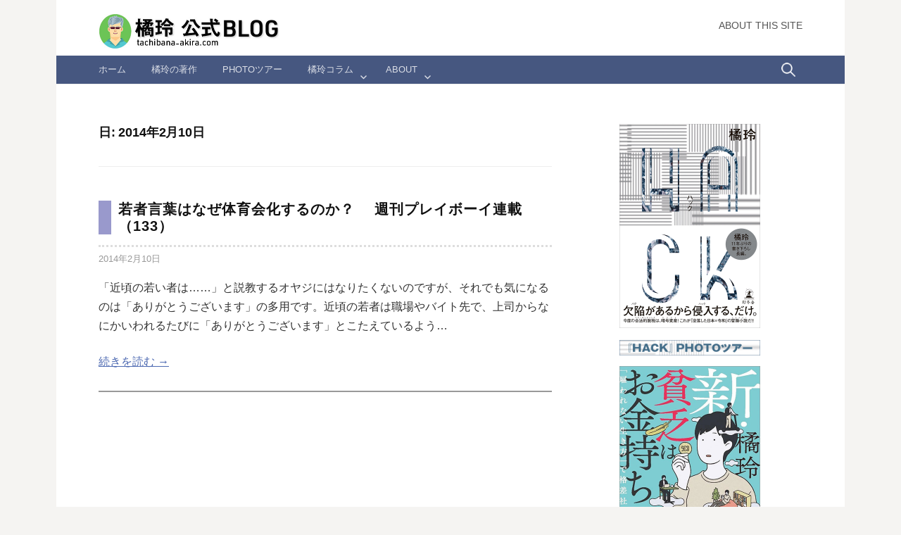

--- FILE ---
content_type: text/html; charset=UTF-8
request_url: https://www.tachibana-akira.com/date/2014/02/10
body_size: 18962
content:
<!DOCTYPE html>
<!--[if IE 8]>
<html class="ie8" lang="ja">
<![endif]-->
<!--[if !(IE 8) ]><!-->
<html lang="ja">
<!--<![endif]-->
<head>
<meta charset="UTF-8">
<meta name="viewport" content="width=device-width, initial-scale=1">
<!-- OGP -->
<meta property="og:type" content="blog">
<meta property="og:image" content="//www.tachibana-akira.com/wp/wp-content/uploads/2017/09/ta_400x400.png">
<meta property="og:locale" content="ja_JP" />
<!-- /OGP -->
<link rel="shortcut icon" href="//www.tachibana-akira.com/favicon.ico" />
<link rel="apple-touch-icon" href="//www.tachibana-akira.com/apple-touch-icon.png" />
<!--[if lt IE 9]>
<script src="https://www.tachibana-akira.com/wp-content/themes/first/js/html5shiv.js"></script>
<![endif]-->
<title>2014年2月10日 &#8211; 橘玲 公式BLOG</title>
<meta name='robots' content='max-image-preview:large' />
<link rel='dns-prefetch' href='//static.addtoany.com' />
<link rel='dns-prefetch' href='//www.googletagmanager.com' />
<link rel='dns-prefetch' href='//fonts.googleapis.com' />
<link rel="alternate" type="application/rss+xml" title="橘玲 公式BLOG &raquo; フィード" href="https://www.tachibana-akira.com/feed" />
<style id='wp-img-auto-sizes-contain-inline-css' type='text/css'>
img:is([sizes=auto i],[sizes^="auto," i]){contain-intrinsic-size:3000px 1500px}
/*# sourceURL=wp-img-auto-sizes-contain-inline-css */
</style>
<style id='wp-emoji-styles-inline-css' type='text/css'>

	img.wp-smiley, img.emoji {
		display: inline !important;
		border: none !important;
		box-shadow: none !important;
		height: 1em !important;
		width: 1em !important;
		margin: 0 0.07em !important;
		vertical-align: -0.1em !important;
		background: none !important;
		padding: 0 !important;
	}
/*# sourceURL=wp-emoji-styles-inline-css */
</style>
<style id='wp-block-library-inline-css' type='text/css'>
:root{--wp-block-synced-color:#7a00df;--wp-block-synced-color--rgb:122,0,223;--wp-bound-block-color:var(--wp-block-synced-color);--wp-editor-canvas-background:#ddd;--wp-admin-theme-color:#007cba;--wp-admin-theme-color--rgb:0,124,186;--wp-admin-theme-color-darker-10:#006ba1;--wp-admin-theme-color-darker-10--rgb:0,107,160.5;--wp-admin-theme-color-darker-20:#005a87;--wp-admin-theme-color-darker-20--rgb:0,90,135;--wp-admin-border-width-focus:2px}@media (min-resolution:192dpi){:root{--wp-admin-border-width-focus:1.5px}}.wp-element-button{cursor:pointer}:root .has-very-light-gray-background-color{background-color:#eee}:root .has-very-dark-gray-background-color{background-color:#313131}:root .has-very-light-gray-color{color:#eee}:root .has-very-dark-gray-color{color:#313131}:root .has-vivid-green-cyan-to-vivid-cyan-blue-gradient-background{background:linear-gradient(135deg,#00d084,#0693e3)}:root .has-purple-crush-gradient-background{background:linear-gradient(135deg,#34e2e4,#4721fb 50%,#ab1dfe)}:root .has-hazy-dawn-gradient-background{background:linear-gradient(135deg,#faaca8,#dad0ec)}:root .has-subdued-olive-gradient-background{background:linear-gradient(135deg,#fafae1,#67a671)}:root .has-atomic-cream-gradient-background{background:linear-gradient(135deg,#fdd79a,#004a59)}:root .has-nightshade-gradient-background{background:linear-gradient(135deg,#330968,#31cdcf)}:root .has-midnight-gradient-background{background:linear-gradient(135deg,#020381,#2874fc)}:root{--wp--preset--font-size--normal:16px;--wp--preset--font-size--huge:42px}.has-regular-font-size{font-size:1em}.has-larger-font-size{font-size:2.625em}.has-normal-font-size{font-size:var(--wp--preset--font-size--normal)}.has-huge-font-size{font-size:var(--wp--preset--font-size--huge)}.has-text-align-center{text-align:center}.has-text-align-left{text-align:left}.has-text-align-right{text-align:right}.has-fit-text{white-space:nowrap!important}#end-resizable-editor-section{display:none}.aligncenter{clear:both}.items-justified-left{justify-content:flex-start}.items-justified-center{justify-content:center}.items-justified-right{justify-content:flex-end}.items-justified-space-between{justify-content:space-between}.screen-reader-text{border:0;clip-path:inset(50%);height:1px;margin:-1px;overflow:hidden;padding:0;position:absolute;width:1px;word-wrap:normal!important}.screen-reader-text:focus{background-color:#ddd;clip-path:none;color:#444;display:block;font-size:1em;height:auto;left:5px;line-height:normal;padding:15px 23px 14px;text-decoration:none;top:5px;width:auto;z-index:100000}html :where(.has-border-color){border-style:solid}html :where([style*=border-top-color]){border-top-style:solid}html :where([style*=border-right-color]){border-right-style:solid}html :where([style*=border-bottom-color]){border-bottom-style:solid}html :where([style*=border-left-color]){border-left-style:solid}html :where([style*=border-width]){border-style:solid}html :where([style*=border-top-width]){border-top-style:solid}html :where([style*=border-right-width]){border-right-style:solid}html :where([style*=border-bottom-width]){border-bottom-style:solid}html :where([style*=border-left-width]){border-left-style:solid}html :where(img[class*=wp-image-]){height:auto;max-width:100%}:where(figure){margin:0 0 1em}html :where(.is-position-sticky){--wp-admin--admin-bar--position-offset:var(--wp-admin--admin-bar--height,0px)}@media screen and (max-width:600px){html :where(.is-position-sticky){--wp-admin--admin-bar--position-offset:0px}}

/*# sourceURL=wp-block-library-inline-css */
</style><style id='global-styles-inline-css' type='text/css'>
:root{--wp--preset--aspect-ratio--square: 1;--wp--preset--aspect-ratio--4-3: 4/3;--wp--preset--aspect-ratio--3-4: 3/4;--wp--preset--aspect-ratio--3-2: 3/2;--wp--preset--aspect-ratio--2-3: 2/3;--wp--preset--aspect-ratio--16-9: 16/9;--wp--preset--aspect-ratio--9-16: 9/16;--wp--preset--color--black: #000000;--wp--preset--color--cyan-bluish-gray: #abb8c3;--wp--preset--color--white: #ffffff;--wp--preset--color--pale-pink: #f78da7;--wp--preset--color--vivid-red: #cf2e2e;--wp--preset--color--luminous-vivid-orange: #ff6900;--wp--preset--color--luminous-vivid-amber: #fcb900;--wp--preset--color--light-green-cyan: #7bdcb5;--wp--preset--color--vivid-green-cyan: #00d084;--wp--preset--color--pale-cyan-blue: #8ed1fc;--wp--preset--color--vivid-cyan-blue: #0693e3;--wp--preset--color--vivid-purple: #9b51e0;--wp--preset--gradient--vivid-cyan-blue-to-vivid-purple: linear-gradient(135deg,rgb(6,147,227) 0%,rgb(155,81,224) 100%);--wp--preset--gradient--light-green-cyan-to-vivid-green-cyan: linear-gradient(135deg,rgb(122,220,180) 0%,rgb(0,208,130) 100%);--wp--preset--gradient--luminous-vivid-amber-to-luminous-vivid-orange: linear-gradient(135deg,rgb(252,185,0) 0%,rgb(255,105,0) 100%);--wp--preset--gradient--luminous-vivid-orange-to-vivid-red: linear-gradient(135deg,rgb(255,105,0) 0%,rgb(207,46,46) 100%);--wp--preset--gradient--very-light-gray-to-cyan-bluish-gray: linear-gradient(135deg,rgb(238,238,238) 0%,rgb(169,184,195) 100%);--wp--preset--gradient--cool-to-warm-spectrum: linear-gradient(135deg,rgb(74,234,220) 0%,rgb(151,120,209) 20%,rgb(207,42,186) 40%,rgb(238,44,130) 60%,rgb(251,105,98) 80%,rgb(254,248,76) 100%);--wp--preset--gradient--blush-light-purple: linear-gradient(135deg,rgb(255,206,236) 0%,rgb(152,150,240) 100%);--wp--preset--gradient--blush-bordeaux: linear-gradient(135deg,rgb(254,205,165) 0%,rgb(254,45,45) 50%,rgb(107,0,62) 100%);--wp--preset--gradient--luminous-dusk: linear-gradient(135deg,rgb(255,203,112) 0%,rgb(199,81,192) 50%,rgb(65,88,208) 100%);--wp--preset--gradient--pale-ocean: linear-gradient(135deg,rgb(255,245,203) 0%,rgb(182,227,212) 50%,rgb(51,167,181) 100%);--wp--preset--gradient--electric-grass: linear-gradient(135deg,rgb(202,248,128) 0%,rgb(113,206,126) 100%);--wp--preset--gradient--midnight: linear-gradient(135deg,rgb(2,3,129) 0%,rgb(40,116,252) 100%);--wp--preset--font-size--small: 13px;--wp--preset--font-size--medium: 20px;--wp--preset--font-size--large: 36px;--wp--preset--font-size--x-large: 42px;--wp--preset--spacing--20: 0.44rem;--wp--preset--spacing--30: 0.67rem;--wp--preset--spacing--40: 1rem;--wp--preset--spacing--50: 1.5rem;--wp--preset--spacing--60: 2.25rem;--wp--preset--spacing--70: 3.38rem;--wp--preset--spacing--80: 5.06rem;--wp--preset--shadow--natural: 6px 6px 9px rgba(0, 0, 0, 0.2);--wp--preset--shadow--deep: 12px 12px 50px rgba(0, 0, 0, 0.4);--wp--preset--shadow--sharp: 6px 6px 0px rgba(0, 0, 0, 0.2);--wp--preset--shadow--outlined: 6px 6px 0px -3px rgb(255, 255, 255), 6px 6px rgb(0, 0, 0);--wp--preset--shadow--crisp: 6px 6px 0px rgb(0, 0, 0);}:where(.is-layout-flex){gap: 0.5em;}:where(.is-layout-grid){gap: 0.5em;}body .is-layout-flex{display: flex;}.is-layout-flex{flex-wrap: wrap;align-items: center;}.is-layout-flex > :is(*, div){margin: 0;}body .is-layout-grid{display: grid;}.is-layout-grid > :is(*, div){margin: 0;}:where(.wp-block-columns.is-layout-flex){gap: 2em;}:where(.wp-block-columns.is-layout-grid){gap: 2em;}:where(.wp-block-post-template.is-layout-flex){gap: 1.25em;}:where(.wp-block-post-template.is-layout-grid){gap: 1.25em;}.has-black-color{color: var(--wp--preset--color--black) !important;}.has-cyan-bluish-gray-color{color: var(--wp--preset--color--cyan-bluish-gray) !important;}.has-white-color{color: var(--wp--preset--color--white) !important;}.has-pale-pink-color{color: var(--wp--preset--color--pale-pink) !important;}.has-vivid-red-color{color: var(--wp--preset--color--vivid-red) !important;}.has-luminous-vivid-orange-color{color: var(--wp--preset--color--luminous-vivid-orange) !important;}.has-luminous-vivid-amber-color{color: var(--wp--preset--color--luminous-vivid-amber) !important;}.has-light-green-cyan-color{color: var(--wp--preset--color--light-green-cyan) !important;}.has-vivid-green-cyan-color{color: var(--wp--preset--color--vivid-green-cyan) !important;}.has-pale-cyan-blue-color{color: var(--wp--preset--color--pale-cyan-blue) !important;}.has-vivid-cyan-blue-color{color: var(--wp--preset--color--vivid-cyan-blue) !important;}.has-vivid-purple-color{color: var(--wp--preset--color--vivid-purple) !important;}.has-black-background-color{background-color: var(--wp--preset--color--black) !important;}.has-cyan-bluish-gray-background-color{background-color: var(--wp--preset--color--cyan-bluish-gray) !important;}.has-white-background-color{background-color: var(--wp--preset--color--white) !important;}.has-pale-pink-background-color{background-color: var(--wp--preset--color--pale-pink) !important;}.has-vivid-red-background-color{background-color: var(--wp--preset--color--vivid-red) !important;}.has-luminous-vivid-orange-background-color{background-color: var(--wp--preset--color--luminous-vivid-orange) !important;}.has-luminous-vivid-amber-background-color{background-color: var(--wp--preset--color--luminous-vivid-amber) !important;}.has-light-green-cyan-background-color{background-color: var(--wp--preset--color--light-green-cyan) !important;}.has-vivid-green-cyan-background-color{background-color: var(--wp--preset--color--vivid-green-cyan) !important;}.has-pale-cyan-blue-background-color{background-color: var(--wp--preset--color--pale-cyan-blue) !important;}.has-vivid-cyan-blue-background-color{background-color: var(--wp--preset--color--vivid-cyan-blue) !important;}.has-vivid-purple-background-color{background-color: var(--wp--preset--color--vivid-purple) !important;}.has-black-border-color{border-color: var(--wp--preset--color--black) !important;}.has-cyan-bluish-gray-border-color{border-color: var(--wp--preset--color--cyan-bluish-gray) !important;}.has-white-border-color{border-color: var(--wp--preset--color--white) !important;}.has-pale-pink-border-color{border-color: var(--wp--preset--color--pale-pink) !important;}.has-vivid-red-border-color{border-color: var(--wp--preset--color--vivid-red) !important;}.has-luminous-vivid-orange-border-color{border-color: var(--wp--preset--color--luminous-vivid-orange) !important;}.has-luminous-vivid-amber-border-color{border-color: var(--wp--preset--color--luminous-vivid-amber) !important;}.has-light-green-cyan-border-color{border-color: var(--wp--preset--color--light-green-cyan) !important;}.has-vivid-green-cyan-border-color{border-color: var(--wp--preset--color--vivid-green-cyan) !important;}.has-pale-cyan-blue-border-color{border-color: var(--wp--preset--color--pale-cyan-blue) !important;}.has-vivid-cyan-blue-border-color{border-color: var(--wp--preset--color--vivid-cyan-blue) !important;}.has-vivid-purple-border-color{border-color: var(--wp--preset--color--vivid-purple) !important;}.has-vivid-cyan-blue-to-vivid-purple-gradient-background{background: var(--wp--preset--gradient--vivid-cyan-blue-to-vivid-purple) !important;}.has-light-green-cyan-to-vivid-green-cyan-gradient-background{background: var(--wp--preset--gradient--light-green-cyan-to-vivid-green-cyan) !important;}.has-luminous-vivid-amber-to-luminous-vivid-orange-gradient-background{background: var(--wp--preset--gradient--luminous-vivid-amber-to-luminous-vivid-orange) !important;}.has-luminous-vivid-orange-to-vivid-red-gradient-background{background: var(--wp--preset--gradient--luminous-vivid-orange-to-vivid-red) !important;}.has-very-light-gray-to-cyan-bluish-gray-gradient-background{background: var(--wp--preset--gradient--very-light-gray-to-cyan-bluish-gray) !important;}.has-cool-to-warm-spectrum-gradient-background{background: var(--wp--preset--gradient--cool-to-warm-spectrum) !important;}.has-blush-light-purple-gradient-background{background: var(--wp--preset--gradient--blush-light-purple) !important;}.has-blush-bordeaux-gradient-background{background: var(--wp--preset--gradient--blush-bordeaux) !important;}.has-luminous-dusk-gradient-background{background: var(--wp--preset--gradient--luminous-dusk) !important;}.has-pale-ocean-gradient-background{background: var(--wp--preset--gradient--pale-ocean) !important;}.has-electric-grass-gradient-background{background: var(--wp--preset--gradient--electric-grass) !important;}.has-midnight-gradient-background{background: var(--wp--preset--gradient--midnight) !important;}.has-small-font-size{font-size: var(--wp--preset--font-size--small) !important;}.has-medium-font-size{font-size: var(--wp--preset--font-size--medium) !important;}.has-large-font-size{font-size: var(--wp--preset--font-size--large) !important;}.has-x-large-font-size{font-size: var(--wp--preset--font-size--x-large) !important;}
/*# sourceURL=global-styles-inline-css */
</style>

<style id='classic-theme-styles-inline-css' type='text/css'>
/*! This file is auto-generated */
.wp-block-button__link{color:#fff;background-color:#32373c;border-radius:9999px;box-shadow:none;text-decoration:none;padding:calc(.667em + 2px) calc(1.333em + 2px);font-size:1.125em}.wp-block-file__button{background:#32373c;color:#fff;text-decoration:none}
/*# sourceURL=/wp-includes/css/classic-themes.min.css */
</style>
<link rel='stylesheet' id='font-awesome-css' href='https://www.tachibana-akira.com/wp-content/plugins/arconix-shortcodes/includes/css/font-awesome.min.css?ver=4.6.3' type='text/css' media='all' />
<link rel='stylesheet' id='arconix-shortcodes-css' href='https://www.tachibana-akira.com/wp-content/plugins/arconix-shortcodes/includes/css/arconix-shortcodes.min.css?ver=2.1.19' type='text/css' media='all' />
<link rel='stylesheet' id='responsive-lightbox-fancybox-pro-css-css' href='https://www.tachibana-akira.com/wp-content/plugins/responsive-lightbox-fancybox-pro/assets/fancybox.css?ver=5.0.36' type='text/css' media='all' />
<style id='responsive-lightbox-fancybox-pro-css-inline-css' type='text/css'>
.admin-bar .fancybox__container {
				top: 32px;
				height: calc(100% - 32px);
			}
			.fancybox__slide {
				padding: 0px 0px;
			}
			.fancybox__backdrop {
				background-color: rgba( 15, 15, 17, 0.9 );
			}
			.fancybox__toolbar {
				--f-button-bg: rgba( 30, 30, 30, 0.6 );
				--f-button-hover-bg: rgba( 0, 0, 0, 0.8 );
				--f-button-color: #ffffff;
				--f-button-hover-color: #5e5e5e;
			}
			.fancybox__nav {
				--f-button-color: #ffffff;
				--f-button-hover-color: #5e5e5e;
				--f-button-bg: rgba( 30, 30, 30, 0.6 );
				--f-button-hover-bg: rgba( 0, 0, 0, 0.8 );
			}
			.fancybox__nav .f-button:disabled {
				color: #ffffff;
			}
			.fancybox__caption {
				color: #cccccc;
				text-align: center;
			}
			.fancybox__caption a {
				color: inherit !important;
			}
			.fancybox__thumbs {
				--f-thumb-outline-color: #4ea7f9;
				--f-thumb-width: 96px;
				background-color: #000000;
			}
			.is-compact .fancybox__footer {
				
			}
			.fancybox__thumbs.is-classic, .fancybox__thumbs.is-modern {
				--f-thumb-gap: 12px;
			}
/*# sourceURL=responsive-lightbox-fancybox-pro-css-inline-css */
</style>
<link rel='stylesheet' id='parent-style-css' href='https://www.tachibana-akira.com/wp-content/themes/first/style.css?ver=6.9' type='text/css' media='all' />
<link rel='stylesheet' id='child-style-css' href='https://www.tachibana-akira.com/wp-content/themes/first-child/style.css?ver=6.9' type='text/css' media='all' />
<link rel='stylesheet' id='first-font-css' href='https://fonts.googleapis.com/css?family=Source+Sans+Pro%3A400%2C400italic%2C600%2C700&#038;subset=latin%2Clatin-ext' type='text/css' media='all' />
<link rel='stylesheet' id='first-genericons-css' href='https://www.tachibana-akira.com/wp-content/themes/first/genericons/genericons.css?ver=3.3' type='text/css' media='all' />
<link rel='stylesheet' id='first-normalize-css' href='https://www.tachibana-akira.com/wp-content/themes/first/css/normalize.css?ver=3.0.2' type='text/css' media='all' />
<link rel='stylesheet' id='first-style-css' href='https://www.tachibana-akira.com/wp-content/themes/first-child/style.css?ver=2.0.4' type='text/css' media='all' />
<link rel='stylesheet' id='first-style-ja-css' href='https://www.tachibana-akira.com/wp-content/themes/first/css/ja.css' type='text/css' media='all' />
<link rel='stylesheet' id='addtoany-css' href='https://www.tachibana-akira.com/wp-content/plugins/add-to-any/addtoany.min.css?ver=1.16' type='text/css' media='all' />
<script type="text/javascript" id="addtoany-core-js-before">
/* <![CDATA[ */
window.a2a_config=window.a2a_config||{};a2a_config.callbacks=[];a2a_config.overlays=[];a2a_config.templates={};a2a_localize = {
	Share: "共有",
	Save: "ブックマーク",
	Subscribe: "購読",
	Email: "メール",
	Bookmark: "ブックマーク",
	ShowAll: "すべて表示する",
	ShowLess: "小さく表示する",
	FindServices: "サービスを探す",
	FindAnyServiceToAddTo: "追加するサービスを今すぐ探す",
	PoweredBy: "Powered by",
	ShareViaEmail: "メールでシェアする",
	SubscribeViaEmail: "メールで購読する",
	BookmarkInYourBrowser: "ブラウザにブックマーク",
	BookmarkInstructions: "このページをブックマークするには、 Ctrl+D または \u2318+D を押下。",
	AddToYourFavorites: "お気に入りに追加",
	SendFromWebOrProgram: "任意のメールアドレスまたはメールプログラムから送信",
	EmailProgram: "メールプログラム",
	More: "詳細&#8230;",
	ThanksForSharing: "共有ありがとうございます !",
	ThanksForFollowing: "フォローありがとうございます !"
};

a2a_config.templates.twitter = "橘玲公式BLOG：${title} ${link}";

//# sourceURL=addtoany-core-js-before
/* ]]> */
</script>
<script type="text/javascript" defer src="https://static.addtoany.com/menu/page.js" id="addtoany-core-js"></script>
<script type="text/javascript" src="https://www.tachibana-akira.com/wp-includes/js/jquery/jquery.min.js?ver=3.7.1" id="jquery-core-js"></script>
<script type="text/javascript" src="https://www.tachibana-akira.com/wp-includes/js/jquery/jquery-migrate.min.js?ver=3.4.1" id="jquery-migrate-js"></script>
<script type="text/javascript" defer src="https://www.tachibana-akira.com/wp-content/plugins/add-to-any/addtoany.min.js?ver=1.1" id="addtoany-jquery-js"></script>
<script type="text/javascript" src="https://www.tachibana-akira.com/wp-includes/js/jquery/ui/effect.min.js?ver=1.13.3" id="jquery-effects-core-js"></script>
<script type="text/javascript" src="https://www.tachibana-akira.com/wp-content/plugins/responsive-lightbox-fancybox-pro/assets/fancybox.umd.js?ver=5.0.36" id="responsive-lightbox-fancybox-pro-js-js"></script>
<script type="text/javascript" src="https://www.tachibana-akira.com/wp-content/plugins/responsive-lightbox-fancybox-pro/js/frontend.js?ver=1.3.6" id="responsive-lightbox-fancybox-pro-js"></script>
<script type="text/javascript" src="https://www.tachibana-akira.com/wp-includes/js/underscore.min.js?ver=1.13.7" id="underscore-js"></script>
<script type="text/javascript" src="https://www.tachibana-akira.com/wp-content/plugins/responsive-lightbox/assets/infinitescroll/infinite-scroll.pkgd.min.js?ver=4.0.1" id="responsive-lightbox-infinite-scroll-js"></script>
<script type="text/javascript" id="responsive-lightbox-js-before">
/* <![CDATA[ */
var rlArgs = {"loop":false,"button_zoom":true,"button_slideshow":true,"button_fullscreen":true,"button_download":false,"button_thumbnails":true,"button_close":true,"preload_images":1,"keyboard":true,"focus":true,"close_outside":true,"thumbs_type":"classic","thumbs_on_opening":false,"slideshow_start":false,"script":"fancybox_pro","selector":"lightbox","customEvents":"","activeGalleries":true,"woocommerce_gallery":false,"ajaxurl":"https:\/\/www.tachibana-akira.com\/wp-admin\/admin-ajax.php","nonce":"730a42b1d9","preview":false,"postId":6277,"scriptExtension":true};

//# sourceURL=responsive-lightbox-js-before
/* ]]> */
</script>
<script type="text/javascript" src="https://www.tachibana-akira.com/wp-content/plugins/responsive-lightbox/js/front.js?ver=2.5.5" id="responsive-lightbox-js"></script>

<!-- Site Kit によって追加された Google タグ（gtag.js）スニペット -->
<!-- Google アナリティクス スニペット (Site Kit が追加) -->
<script type="text/javascript" src="https://www.googletagmanager.com/gtag/js?id=GT-5TG8MCH" id="google_gtagjs-js" async></script>
<script type="text/javascript" id="google_gtagjs-js-after">
/* <![CDATA[ */
window.dataLayer = window.dataLayer || [];function gtag(){dataLayer.push(arguments);}
gtag("set","linker",{"domains":["www.tachibana-akira.com"]});
gtag("js", new Date());
gtag("set", "developer_id.dZTNiMT", true);
gtag("config", "GT-5TG8MCH");
 window._googlesitekit = window._googlesitekit || {}; window._googlesitekit.throttledEvents = []; window._googlesitekit.gtagEvent = (name, data) => { var key = JSON.stringify( { name, data } ); if ( !! window._googlesitekit.throttledEvents[ key ] ) { return; } window._googlesitekit.throttledEvents[ key ] = true; setTimeout( () => { delete window._googlesitekit.throttledEvents[ key ]; }, 5 ); gtag( "event", name, { ...data, event_source: "site-kit" } ); }; 
//# sourceURL=google_gtagjs-js-after
/* ]]> */
</script>
<link rel="https://api.w.org/" href="https://www.tachibana-akira.com/wp-json/" /><link rel="EditURI" type="application/rsd+xml" title="RSD" href="https://www.tachibana-akira.com/xmlrpc.php?rsd" />
<meta name="generator" content="WordPress 6.9" />
<meta name="generator" content="Site Kit by Google 1.168.0" />	<style type="text/css">
		/* Fonts */
				body {
								}
				@media screen and (max-width: 782px) {
								}
				
		/* Colors */
					.site-bar, .main-navigation ul ul {
				background-color: #465780;
			}
			.footer-area {
				background-color: #2f333c;
			}
			.entry-content a, .entry-summary a, .page-content a, .comment-content a, .post-navigation a {
				color: #4e6ab2;
			}
			a:hover {
				color: #668ae8;
			}
		
		
				/* Logo */
			.site-logo {
								margin-top: 6px;
											}
						</style>
		<style type="text/css" id="first-custom-css">
			</style>
	
<!-- Site Kit が追加した Google AdSense メタタグ -->
<meta name="google-adsense-platform-account" content="ca-host-pub-2644536267352236">
<meta name="google-adsense-platform-domain" content="sitekit.withgoogle.com">
<!-- Site Kit が追加した End Google AdSense メタタグ -->
<link rel="icon" href="https://www.tachibana-akira.com/wp-content/uploads/2017/01/tachibana120.png" sizes="32x32" />
<link rel="icon" href="https://www.tachibana-akira.com/wp-content/uploads/2017/01/tachibana120.png" sizes="192x192" />
<link rel="apple-touch-icon" href="https://www.tachibana-akira.com/wp-content/uploads/2017/01/tachibana120.png" />
<meta name="msapplication-TileImage" content="https://www.tachibana-akira.com/wp-content/uploads/2017/01/tachibana120.png" />
		<style type="text/css" id="wp-custom-css">
			/*
カスタマイザー追加CSS
*/

.footer-area {
	background-color: #dce5f4;
}

.cclicen{
	font-size:0.8em;
	color:#333;
	margin-top: 3px;
}

#bookslist ul {
	margin-bottom:20px;
}

.format-aside  .wp_social_bookmarking_light {
	display: none;
}
.format-aside .entry-content {
	margin-top: -50px;
	margin-bottom: 5px;
}

.arconix-toggle-title {
	font-size:22px;
	color:#1061c0;
}

div.site-credit{
	display: none;
}

#custom_html-8 div{
	margin-top: -5px;
	border: 1px solid #ccc;
	border-radius: 5px;
}

#post-7932 p {
	margin-top: 15px;
	font-size:0.88em;
}
.site-bottom {
    margin-bottom: 52px;
}

/* CC 円の基本形 */
.maru {
  display: inline-flex;
  justify-content: center;
  align-items: center;
  border-radius: 50%;
  flex-flow: column; 
  vertical-align:middle;
	margin: 0 2px 4px 2px;
}
/* 円の大きさ */
.size_normal{
  width: 13px;
  height: 13px;
}
/* 文字の大きさ */
.letter08 {
  font-size: 0.55em;
  line-height: 1.5em;
}
/* 円と文字の色 */
.wtbk {
  color: #666;
  border: 1px solid #666;
}

/* reCAPTCHA */
.grecaptcha-badge {
	bottom: 85px !important;
}

/* 本棚 */
.wp-block-gallery .wp-block-image {
	padding: 30px 10px 20px 10px;
}
.wp-block-gallery .wp-block-image {
	border-top: 8px dotted #ead5be;
}
.wp-block-gallery .wp-block-image img {
	border: 1px solid #ddd;
	box-shadow: 0 12px 15px -5px rgba(0, 0, 0, .3);
}
/* 本棚最下段 */
.wp-block-gallery.has-nested-images figure.wp-block-image {
  flex-grow: 0;
}
/* 本棚CAP */
.wp-block-gallery.has-nested-images figure.wp-block-image figcaption {
	background: none;
	color: #444;
	margin: 10px 0 0 0;
	padding: 0;
	text-shadow: none;
	line-height: 1.2;
	position: static;
	font-weight: bold;
}
.margin-lr50 {
	margin: 0 50px;
}
.wp-block-gallery.has-nested-images figure.wp-block-image:has(figcaption):before {
  backdrop-filter: none;
}

/* ギャラリーFancybox */
.fancybox__caption .rl-item-captions .rl-image-title {
  font-size: 1em;
	font-weight: 600;
	color:#fff;
	margin-top: 10px;
  margin-bottom: 10px;
}
.fancybox__caption .rl-item-captions .rl-image-caption {
  font-size: 0.8em;
	line-height: 1.2;
  margin: 10px;
}
		</style>
		
<script language="JavaScript">
<!--
function open_menu(){
var open_key = document.getElementById('open').style.display;
if (open_key == 'none') {
document.getElementById('open').style.display = 'block';
} else {
document.getElementById('open').style.display = 'none';
}
}
// -->
</script>
<script src="https://code.jquery.com/jquery-3.2.1.min.js"></script>
<link href="https://maxcdn.bootstrapcdn.com/font-awesome/4.7.0/css/font-awesome.min.css" rel="stylesheet" integrity="sha384-wvfXpqpZZVQGK6TAh5PVlGOfQNHSoD2xbE+QkPxCAFlNEevoEH3Sl0sibVcOQVnN" crossorigin="anonymous">
<!-- adsense-page-ad -->
<script async src="//pagead2.googlesyndication.com/pagead/js/adsbygoogle.js"></script>
<script>
  (adsbygoogle = window.adsbygoogle || []).push({
    google_ad_client: "ca-pub-2409890185871628",
    enable_page_level_ads: true
  });
</script>
</head>

<body class="archive date wp-theme-first wp-child-theme-first-child has-avatars boxed header-side footer-side footer-3">
<div id="page" class="hfeed site">
	<a class="skip-link screen-reader-text" href="#content">コンテンツへスキップ</a>

	<header id="masthead" class="site-header" role="banner">
		<div class="site-top">
			<div class="site-top-table">
				<div class="site-branding">
								<h1 class="site-logo"><a href="https://www.tachibana-akira.com/" rel="home">		<img alt="橘玲 公式BLOG" src="https://www.tachibana-akira.com/wp-content/uploads/2017/11/tachibanablog-toplogo.jpg" width="256" />
	</a></h1>
																</div>

								<nav id="header-navigation" class="header-navigation" role="navigation">
					<div class="menu-%e3%83%98%e3%83%83%e3%83%80%e3%83%bc%e3%83%a1%e3%83%8b%e3%83%a5%e3%83%bc-container"><ul id="menu-%e3%83%98%e3%83%83%e3%83%80%e3%83%bc%e3%83%a1%e3%83%8b%e3%83%a5%e3%83%bc" class="menu"><li id="menu-item-7912" class="menu-item menu-item-type-post_type menu-item-object-page menu-item-7912"><a href="https://www.tachibana-akira.com/about">About this Site</a></li>
</ul></div>				</nav><!-- #header-navigation -->
							</div>
		</div>

				<div class="site-bar">
			<nav id="site-navigation" class="main-navigation" role="navigation">
				<div class="menu-toggle">メニュー</div>
				<div class="menu-%e3%82%b0%e3%83%ad%e3%83%bc%e3%83%90%e3%83%ab%e3%83%a1%e3%83%8b%e3%83%a5%e3%83%bc-container"><ul id="menu-%e3%82%b0%e3%83%ad%e3%83%bc%e3%83%90%e3%83%ab%e3%83%a1%e3%83%8b%e3%83%a5%e3%83%bc" class="menu"><li id="menu-item-7885" class="menu-item menu-item-type-custom menu-item-object-custom menu-item-home menu-item-7885"><a href="http://www.tachibana-akira.com/">ホーム</a></li>
<li id="menu-item-17571" class="menu-item menu-item-type-post_type menu-item-object-page menu-item-17571"><a href="https://www.tachibana-akira.com/bookshelf">橘玲の著作</a></li>
<li id="menu-item-7886" class="menu-item menu-item-type-post_type menu-item-object-page menu-item-7886"><a href="https://www.tachibana-akira.com/phototour">Photoツアー</a></li>
<li id="menu-item-7888" class="menu-item menu-item-type-taxonomy menu-item-object-category menu-item-has-children menu-item-7888"><a href="https://www.tachibana-akira.com/category/column">橘玲コラム</a>
<ul class="sub-menu">
	<li id="menu-item-7891" class="menu-item menu-item-type-taxonomy menu-item-object-category menu-item-7891"><a href="https://www.tachibana-akira.com/category/column/w_playboy">そ、そうだったのか!?　真実のニッポン</a></li>
	<li id="menu-item-7896" class="menu-item menu-item-type-taxonomy menu-item-object-category menu-item-7896"><a href="https://www.tachibana-akira.com/category/column/sontoku">橘玲の世界は損得勘定</a></li>
	<li id="menu-item-13937" class="menu-item menu-item-type-taxonomy menu-item-object-category menu-item-13937"><a href="https://www.tachibana-akira.com/category/column/%e3%80%8c%e6%b5%b7%e5%a4%96%e6%8a%95%e8%b3%87%e3%81%ae%e6%ad%a9%e3%81%8d%e6%96%b9%e3%80%8d%e5%86%8d%e6%8e%b2%e8%bc%89">「海外投資の歩き方」再掲載</a></li>
	<li id="menu-item-7900" class="menu-item menu-item-type-taxonomy menu-item-object-category menu-item-7900"><a href="https://www.tachibana-akira.com/category/libertarianism">Libertarianism</a></li>
	<li id="menu-item-7901" class="menu-item menu-item-type-taxonomy menu-item-object-category menu-item-7901"><a href="https://www.tachibana-akira.com/category/life_planning">Life Planning</a></li>
	<li id="menu-item-7890" class="menu-item menu-item-type-taxonomy menu-item-object-category menu-item-7890"><a href="https://www.tachibana-akira.com/category/column/autobio">Back to the 80’s</a></li>
	<li id="menu-item-7892" class="menu-item menu-item-type-taxonomy menu-item-object-category menu-item-7892"><a href="https://www.tachibana-akira.com/category/column/%e4%b8%96%e7%95%8c%e6%8a%95%e8%b3%87%e8%a6%8b%e8%81%9e%e9%8c%b2">世界投資見聞録</a></li>
	<li id="menu-item-7893" class="menu-item menu-item-type-taxonomy menu-item-object-category menu-item-7893"><a href="https://www.tachibana-akira.com/category/column/%e6%9b%b8%e8%a9%95">書評</a></li>
	<li id="menu-item-7889" class="menu-item menu-item-type-taxonomy menu-item-object-category menu-item-7889"><a href="https://www.tachibana-akira.com/category/column/%e3%80%8c%e8%aa%ad%e3%81%be%e3%81%aa%e3%81%8f%e3%81%a6%e3%82%82%e3%81%84%e3%81%84%e6%9c%ac%e3%80%8d%e3%81%ae%e8%aa%ad%e6%9b%b8%e6%a1%88%e5%86%85">「読まなくてもいい本」の読書案内</a></li>
	<li id="menu-item-7895" class="menu-item menu-item-type-taxonomy menu-item-object-category menu-item-7895"><a href="https://www.tachibana-akira.com/category/column/veritas">橘玲の「不思議の国」探検</a></li>
	<li id="menu-item-7894" class="menu-item menu-item-type-taxonomy menu-item-object-category menu-item-7894"><a href="https://www.tachibana-akira.com/category/column/%e6%9c%aa%e5%85%ac%e9%96%8b%e5%8e%9f%e7%a8%bf">未公開原稿</a></li>
	<li id="menu-item-7906" class="menu-item menu-item-type-taxonomy menu-item-object-category menu-item-7906"><a href="https://www.tachibana-akira.com/category/memo">雑記</a></li>
	<li id="menu-item-7898" class="menu-item menu-item-type-taxonomy menu-item-object-category menu-item-7898"><a href="https://www.tachibana-akira.com/category/etc">etc</a></li>
	<li id="menu-item-7899" class="menu-item menu-item-type-taxonomy menu-item-object-category menu-item-7899"><a href="https://www.tachibana-akira.com/category/faq">FAQ（素朴な疑問）</a></li>
	<li id="menu-item-7902" class="menu-item menu-item-type-taxonomy menu-item-object-category menu-item-7902"><a href="https://www.tachibana-akira.com/category/offshore">Offshore/Tax haven</a></li>
	<li id="menu-item-7904" class="menu-item menu-item-type-taxonomy menu-item-object-category menu-item-7904"><a href="https://www.tachibana-akira.com/category/tax">Tax</a></li>
	<li id="menu-item-7905" class="menu-item menu-item-type-taxonomy menu-item-object-category menu-item-7905"><a href="https://www.tachibana-akira.com/category/news">お知らせ</a></li>
</ul>
</li>
<li id="menu-item-11280" class="menu-item menu-item-type-post_type menu-item-object-page menu-item-has-children menu-item-11280"><a href="https://www.tachibana-akira.com/about">ABOUT</a>
<ul class="sub-menu">
	<li id="menu-item-11285" class="menu-item menu-item-type-post_type menu-item-object-page menu-item-11285"><a href="https://www.tachibana-akira.com/about">About this Site</a></li>
	<li id="menu-item-11284" class="menu-item menu-item-type-post_type menu-item-object-page menu-item-11284"><a href="https://www.tachibana-akira.com/disclaimer">免責事項</a></li>
	<li id="menu-item-11283" class="menu-item menu-item-type-post_type menu-item-object-page menu-item-11283"><a href="https://www.tachibana-akira.com/policy">個人情報保護方針（プライバシーポリシー）</a></li>
	<li id="menu-item-11286" class="menu-item menu-item-type-post_type menu-item-object-page menu-item-11286"><a href="https://www.tachibana-akira.com/contactmail">お問い合わせフォーム</a></li>
	<li id="menu-item-11282" class="menu-item menu-item-type-post_type menu-item-object-page menu-item-11282"><a href="https://www.tachibana-akira.com/inform">お知らせメール登録</a></li>
</ul>
</li>
</ul></div>								<form role="search" method="get" class="search-form" action="https://www.tachibana-akira.com/">
				<label>
					<span class="screen-reader-text">検索:</span>
					<input type="search" class="search-field" placeholder="検索&hellip;" value="" name="s" />
				</label>
				<input type="submit" class="search-submit" value="検索" />
			</form>							</nav><!-- #site-navigation -->
		</div>
		
			</header><!-- #masthead -->

	<div id="content" class="site-content">

	<section id="primary" class="content-area">
		<main id="main" class="site-main" role="main">

		
			<header class="page-header">
				<h1 class="page-title">日: <span>2014年2月10日</span></h1>			</header><!-- .page-header -->

						
				
<article id="post-6277" class="post-6277 post type-post status-publish format-standard hentry category-column category-w_playboy tag-22">
	<header class="entry-header">
		<h1 class="entry-title"><a href="https://www.tachibana-akira.com/2014/02/6277" rel="bookmark">若者言葉はなぜ体育会化するのか？ 　週刊プレイボーイ連載（133）</a></h1>
			<div class="entry-meta entry-header-meta">
		<span class="posted-on">
			<a href="https://www.tachibana-akira.com/2014/02/6277" rel="bookmark"><time class="entry-date published updated" datetime="2014-02-10T06:00:19+09:00">2014年2月10日</time></a>		</span>
							</div><!-- .entry-meta -->
				</header><!-- .entry-header -->
	<!-- アーカイブ一覧も抜粋に -->
		<div class="entry-summary">
		<p>「近頃の若い者は……」と説教するオヤジにはなりたくないのですが、それでも気になるのは「ありがとうございます」の多用です。近頃の若者は職場やバイト先で、上司からなにかいわれるたびに「ありがとうございます」とこたえているよう&#8230;</p>
		<a href="https://www.tachibana-akira.com/2014/02/6277" rel="bookmark"><span class="continue-reading">続きを読む &rarr;</span></a>
	</div><!-- .entry-summary -->
	</article><!-- #post-## -->
			
			
		
		</main><!-- #main -->
	</section><!-- #primary -->


<div id="secondary" class="sidebar-area" role="complementary">
	<div class="widget-area">
		<aside id="custom_html-9" class="widget_text widget widget_custom_html"><div class="textwidget custom-html-widget"><div class="booklinkbanner"><a title="amazon co.jpへ" href="https://amzn.to/3WuMIhT" target="_top"><img src="https://www.tachibana-akira.com/wp-content/uploads/2025/10/hack-cover_o-w800-1.jpg" alt="橘玲『HACK』" width="200" height="290" border="0" /></a></div>
<div class="booklinkbanner"><a href="https://www.tachibana-akira.com/hack-phototour" target="_top" title="『HACK』フォトツアー"><img src="//www.tachibana-akira.com/wp-content/uploads/2025/10/hackphototour-s.png" alt="『HACK』フォトツアー" height="22" width="200"  border="0" /></a></div>
<div class="booklinkbanner"><a title="amazon co.jpへ" href="https://amzn.to/4l1hGsC" target="_top"><img src="//www.tachibana-akira.com/wp-content/uploads/2025/03/shin-binbo_cover400.jpg" alt="橘玲『新・貧乏はお金持ち』" width="200" height="289" border="0" /></a></div>
<div class="booklinkbanner"><a title="amazon.co.jpへ" href="https://amzn.to/40RP0e8" target="_top"><img src="//www.tachibana-akira.com/wp-content/uploads/2024/11/dousitara_cover400.jpg" alt="橘玲『親子で学ぶ どうしたらお金持ちになれるの？』" width="200" height="270" border="0" /></a></div></div></aside><aside id="calendar-2" class="widget widget_calendar"><h1 class="widget-title">Calendar</h1><div id="calendar_wrap" class="calendar_wrap"><table id="wp-calendar" class="wp-calendar-table">
	<caption>2014年2月</caption>
	<thead>
	<tr>
		<th scope="col" aria-label="月曜日">月</th>
		<th scope="col" aria-label="火曜日">火</th>
		<th scope="col" aria-label="水曜日">水</th>
		<th scope="col" aria-label="木曜日">木</th>
		<th scope="col" aria-label="金曜日">金</th>
		<th scope="col" aria-label="土曜日">土</th>
		<th scope="col" aria-label="日曜日">日</th>
	</tr>
	</thead>
	<tbody>
	<tr>
		<td colspan="5" class="pad">&nbsp;</td><td>1</td><td>2</td>
	</tr>
	<tr>
		<td><a href="https://www.tachibana-akira.com/date/2014/02/03" aria-label="2014年2月3日 に投稿を公開">3</a></td><td>4</td><td><a href="https://www.tachibana-akira.com/date/2014/02/05" aria-label="2014年2月5日 に投稿を公開">5</a></td><td>6</td><td>7</td><td>8</td><td>9</td>
	</tr>
	<tr>
		<td><a href="https://www.tachibana-akira.com/date/2014/02/10" aria-label="2014年2月10日 に投稿を公開">10</a></td><td>11</td><td>12</td><td>13</td><td>14</td><td>15</td><td>16</td>
	</tr>
	<tr>
		<td><a href="https://www.tachibana-akira.com/date/2014/02/17" aria-label="2014年2月17日 に投稿を公開">17</a></td><td>18</td><td>19</td><td>20</td><td>21</td><td>22</td><td>23</td>
	</tr>
	<tr>
		<td><a href="https://www.tachibana-akira.com/date/2014/02/24" aria-label="2014年2月24日 に投稿を公開">24</a></td><td>25</td><td>26</td><td>27</td><td>28</td>
		<td class="pad" colspan="2">&nbsp;</td>
	</tr>
	</tbody>
	</table><nav aria-label="前と次の月" class="wp-calendar-nav">
		<span class="wp-calendar-nav-prev"><a href="https://www.tachibana-akira.com/date/2014/01">&laquo; 1月</a></span>
		<span class="pad">&nbsp;</span>
		<span class="wp-calendar-nav-next"><a href="https://www.tachibana-akira.com/date/2014/03">3月 &raquo;</a></span>
	</nav></div></aside><aside id="custom_html-4" class="widget_text widget widget_custom_html"><div class="textwidget custom-html-widget"><div class="sidelinkbanner"><a href="//zai.diamond.jp/dpm/tachibana?utm_source=tachibana-akira.com&utm_medium=right_banner&utm_campaign=DPM&cpm=ta0011" target="_top"><img src="//www.tachibana-akira.com/wp-content/uploads/2014/07/s_02.gif" alt="橘玲メールマガジン" height="45" width="200"  border="0" /></a></div>
<div class="sidelinkbanner"><a href="//www.amazon.co.jp/%E6%A9%98-%E7%8E%B2/e/B003UWUGWC/ref=ntt_athr_dp_pel_1" target="_top"><img src="//www.tachibana-akira.com/wp-content/uploads/2012/09/amazon.gif" alt="Amazon著者ページ" height="30" width="200"  border="0" /></a></div>
<div class="sidelinkbanner"><a href="https://amzn.to/3WuMIhT" target="_top" title="amazon co.jpへ"><img src="//www.tachibana-akira.com/wp-content/uploads/2025/10/tachibana202510.png" alt="国際金融ミステリー『HACK』" height="70" width="200"  border="0" /></a></div>
<div class="sidelinkbanner"><a href="//www.amazon.co.jp/exec/obidos/ASIN/4106106639/aic-22" target="_top" title="amazon co.jpへ"><img src="//www.tachibana-akira.com/wp-content/uploads/2022/06/itteha_banner200x.png" alt="「言ってはいけない」" height="80" width="200"  border="0" /></a></div></div></aside>
		<aside id="recent-posts-2" class="widget widget_recent_entries">
		<h1 class="widget-title">最新の投稿</h1>
		<ul>
											<li>
					<a href="https://www.tachibana-akira.com/2026/01/17801">イラン旅行の思い出</a>
											<span class="post-date">2026年1月16日</span>
									</li>
											<li>
					<a href="https://www.tachibana-akira.com/2026/01/17723">テクノロジーの「加速」はもう止められない（週刊プレイボーイ連載668）</a>
											<span class="post-date">2026年1月12日</span>
									</li>
											<li>
					<a href="https://www.tachibana-akira.com/2026/01/17747">ベネズエラとはどのような国なのか？</a>
											<span class="post-date">2026年1月9日</span>
									</li>
											<li>
					<a href="https://www.tachibana-akira.com/2026/01/17721">旧姓の通称使用が移す「ご都合主義」（日経ヴェリタス連載125回）</a>
											<span class="post-date">2026年1月5日</span>
									</li>
											<li>
					<a href="https://www.tachibana-akira.com/2026/01/17738">明けましておめでとうございます</a>
											<span class="post-date">2026年1月1日</span>
									</li>
											<li>
					<a href="https://www.tachibana-akira.com/2025/12/17713">今年は案外よい年だった？（週刊プレイボーイ連載667）</a>
											<span class="post-date">2025年12月29日</span>
									</li>
											<li>
					<a href="https://www.tachibana-akira.com/2025/12/17237">バチカン銀行のスキャンダルはいかに語られたか</a>
											<span class="post-date">2025年12月26日</span>
									</li>
											<li>
					<a href="https://www.tachibana-akira.com/2025/12/17708">「反日」に見る中国の二面性（週刊プレイボーイ連載666）　</a>
											<span class="post-date">2025年12月22日</span>
									</li>
											<li>
					<a href="https://www.tachibana-akira.com/2025/12/17235">フリーメーソンの陰謀論を信じた神の銀行家（後編）</a>
											<span class="post-date">2025年12月19日</span>
									</li>
											<li>
					<a href="https://www.tachibana-akira.com/2025/12/17704">リベラルのきれいごとより力の行使なのか（週刊プレイボーイ連載665）</a>
											<span class="post-date">2025年12月15日</span>
									</li>
					</ul>

		</aside><aside id="archives-2" class="widget widget_archive"><h1 class="widget-title">過去記事アーカイブ</h1>		<label class="screen-reader-text" for="archives-dropdown-2">過去記事アーカイブ</label>
		<select id="archives-dropdown-2" name="archive-dropdown">
			
			<option value="">月を選択</option>
				<option value='https://www.tachibana-akira.com/date/2026/01'> 2026年1月 &nbsp;(5)</option>
	<option value='https://www.tachibana-akira.com/date/2025/12'> 2025年12月 &nbsp;(8)</option>
	<option value='https://www.tachibana-akira.com/date/2025/11'> 2025年11月 &nbsp;(8)</option>
	<option value='https://www.tachibana-akira.com/date/2025/10'> 2025年10月 &nbsp;(12)</option>
	<option value='https://www.tachibana-akira.com/date/2025/09'> 2025年9月 &nbsp;(9)</option>
	<option value='https://www.tachibana-akira.com/date/2025/08'> 2025年8月 &nbsp;(8)</option>
	<option value='https://www.tachibana-akira.com/date/2025/07'> 2025年7月 &nbsp;(9)</option>
	<option value='https://www.tachibana-akira.com/date/2025/06'> 2025年6月 &nbsp;(8)</option>
	<option value='https://www.tachibana-akira.com/date/2025/05'> 2025年5月 &nbsp;(9)</option>
	<option value='https://www.tachibana-akira.com/date/2025/04'> 2025年4月 &nbsp;(12)</option>
	<option value='https://www.tachibana-akira.com/date/2025/03'> 2025年3月 &nbsp;(11)</option>
	<option value='https://www.tachibana-akira.com/date/2025/02'> 2025年2月 &nbsp;(8)</option>
	<option value='https://www.tachibana-akira.com/date/2025/01'> 2025年1月 &nbsp;(8)</option>
	<option value='https://www.tachibana-akira.com/date/2024/12'> 2024年12月 &nbsp;(9)</option>
	<option value='https://www.tachibana-akira.com/date/2024/11'> 2024年11月 &nbsp;(12)</option>
	<option value='https://www.tachibana-akira.com/date/2024/10'> 2024年10月 &nbsp;(14)</option>
	<option value='https://www.tachibana-akira.com/date/2024/09'> 2024年9月 &nbsp;(10)</option>
	<option value='https://www.tachibana-akira.com/date/2024/08'> 2024年8月 &nbsp;(12)</option>
	<option value='https://www.tachibana-akira.com/date/2024/07'> 2024年7月 &nbsp;(8)</option>
	<option value='https://www.tachibana-akira.com/date/2024/06'> 2024年6月 &nbsp;(7)</option>
	<option value='https://www.tachibana-akira.com/date/2024/05'> 2024年5月 &nbsp;(8)</option>
	<option value='https://www.tachibana-akira.com/date/2024/04'> 2024年4月 &nbsp;(9)</option>
	<option value='https://www.tachibana-akira.com/date/2024/03'> 2024年3月 &nbsp;(11)</option>
	<option value='https://www.tachibana-akira.com/date/2024/02'> 2024年2月 &nbsp;(8)</option>
	<option value='https://www.tachibana-akira.com/date/2024/01'> 2024年1月 &nbsp;(9)</option>
	<option value='https://www.tachibana-akira.com/date/2023/12'> 2023年12月 &nbsp;(9)</option>
	<option value='https://www.tachibana-akira.com/date/2023/11'> 2023年11月 &nbsp;(10)</option>
	<option value='https://www.tachibana-akira.com/date/2023/10'> 2023年10月 &nbsp;(8)</option>
	<option value='https://www.tachibana-akira.com/date/2023/09'> 2023年9月 &nbsp;(10)</option>
	<option value='https://www.tachibana-akira.com/date/2023/08'> 2023年8月 &nbsp;(8)</option>
	<option value='https://www.tachibana-akira.com/date/2023/07'> 2023年7月 &nbsp;(11)</option>
	<option value='https://www.tachibana-akira.com/date/2023/06'> 2023年6月 &nbsp;(8)</option>
	<option value='https://www.tachibana-akira.com/date/2023/05'> 2023年5月 &nbsp;(9)</option>
	<option value='https://www.tachibana-akira.com/date/2023/04'> 2023年4月 &nbsp;(7)</option>
	<option value='https://www.tachibana-akira.com/date/2023/03'> 2023年3月 &nbsp;(13)</option>
	<option value='https://www.tachibana-akira.com/date/2023/02'> 2023年2月 &nbsp;(8)</option>
	<option value='https://www.tachibana-akira.com/date/2023/01'> 2023年1月 &nbsp;(5)</option>
	<option value='https://www.tachibana-akira.com/date/2022/12'> 2022年12月 &nbsp;(8)</option>
	<option value='https://www.tachibana-akira.com/date/2022/11'> 2022年11月 &nbsp;(8)</option>
	<option value='https://www.tachibana-akira.com/date/2022/10'> 2022年10月 &nbsp;(11)</option>
	<option value='https://www.tachibana-akira.com/date/2022/09'> 2022年9月 &nbsp;(8)</option>
	<option value='https://www.tachibana-akira.com/date/2022/08'> 2022年8月 &nbsp;(10)</option>
	<option value='https://www.tachibana-akira.com/date/2022/07'> 2022年7月 &nbsp;(8)</option>
	<option value='https://www.tachibana-akira.com/date/2022/06'> 2022年6月 &nbsp;(5)</option>
	<option value='https://www.tachibana-akira.com/date/2022/05'> 2022年5月 &nbsp;(7)</option>
	<option value='https://www.tachibana-akira.com/date/2022/04'> 2022年4月 &nbsp;(5)</option>
	<option value='https://www.tachibana-akira.com/date/2022/03'> 2022年3月 &nbsp;(7)</option>
	<option value='https://www.tachibana-akira.com/date/2022/02'> 2022年2月 &nbsp;(4)</option>
	<option value='https://www.tachibana-akira.com/date/2022/01'> 2022年1月 &nbsp;(6)</option>
	<option value='https://www.tachibana-akira.com/date/2021/12'> 2021年12月 &nbsp;(8)</option>
	<option value='https://www.tachibana-akira.com/date/2021/11'> 2021年11月 &nbsp;(6)</option>
	<option value='https://www.tachibana-akira.com/date/2021/10'> 2021年10月 &nbsp;(4)</option>
	<option value='https://www.tachibana-akira.com/date/2021/09'> 2021年9月 &nbsp;(3)</option>
	<option value='https://www.tachibana-akira.com/date/2021/08'> 2021年8月 &nbsp;(3)</option>
	<option value='https://www.tachibana-akira.com/date/2021/07'> 2021年7月 &nbsp;(8)</option>
	<option value='https://www.tachibana-akira.com/date/2021/06'> 2021年6月 &nbsp;(9)</option>
	<option value='https://www.tachibana-akira.com/date/2021/05'> 2021年5月 &nbsp;(5)</option>
	<option value='https://www.tachibana-akira.com/date/2021/04'> 2021年4月 &nbsp;(5)</option>
	<option value='https://www.tachibana-akira.com/date/2021/03'> 2021年3月 &nbsp;(6)</option>
	<option value='https://www.tachibana-akira.com/date/2021/02'> 2021年2月 &nbsp;(5)</option>
	<option value='https://www.tachibana-akira.com/date/2021/01'> 2021年1月 &nbsp;(3)</option>
	<option value='https://www.tachibana-akira.com/date/2020/12'> 2020年12月 &nbsp;(5)</option>
	<option value='https://www.tachibana-akira.com/date/2020/11'> 2020年11月 &nbsp;(11)</option>
	<option value='https://www.tachibana-akira.com/date/2020/10'> 2020年10月 &nbsp;(5)</option>
	<option value='https://www.tachibana-akira.com/date/2020/09'> 2020年9月 &nbsp;(4)</option>
	<option value='https://www.tachibana-akira.com/date/2020/08'> 2020年8月 &nbsp;(5)</option>
	<option value='https://www.tachibana-akira.com/date/2020/07'> 2020年7月 &nbsp;(5)</option>
	<option value='https://www.tachibana-akira.com/date/2020/06'> 2020年6月 &nbsp;(9)</option>
	<option value='https://www.tachibana-akira.com/date/2020/05'> 2020年5月 &nbsp;(3)</option>
	<option value='https://www.tachibana-akira.com/date/2020/04'> 2020年4月 &nbsp;(5)</option>
	<option value='https://www.tachibana-akira.com/date/2020/03'> 2020年3月 &nbsp;(7)</option>
	<option value='https://www.tachibana-akira.com/date/2020/02'> 2020年2月 &nbsp;(5)</option>
	<option value='https://www.tachibana-akira.com/date/2020/01'> 2020年1月 &nbsp;(6)</option>
	<option value='https://www.tachibana-akira.com/date/2019/12'> 2019年12月 &nbsp;(5)</option>
	<option value='https://www.tachibana-akira.com/date/2019/11'> 2019年11月 &nbsp;(8)</option>
	<option value='https://www.tachibana-akira.com/date/2019/10'> 2019年10月 &nbsp;(5)</option>
	<option value='https://www.tachibana-akira.com/date/2019/09'> 2019年9月 &nbsp;(5)</option>
	<option value='https://www.tachibana-akira.com/date/2019/08'> 2019年8月 &nbsp;(5)</option>
	<option value='https://www.tachibana-akira.com/date/2019/07'> 2019年7月 &nbsp;(11)</option>
	<option value='https://www.tachibana-akira.com/date/2019/06'> 2019年6月 &nbsp;(5)</option>
	<option value='https://www.tachibana-akira.com/date/2019/05'> 2019年5月 &nbsp;(3)</option>
	<option value='https://www.tachibana-akira.com/date/2019/04'> 2019年4月 &nbsp;(6)</option>
	<option value='https://www.tachibana-akira.com/date/2019/03'> 2019年3月 &nbsp;(12)</option>
	<option value='https://www.tachibana-akira.com/date/2019/02'> 2019年2月 &nbsp;(6)</option>
	<option value='https://www.tachibana-akira.com/date/2019/01'> 2019年1月 &nbsp;(6)</option>
	<option value='https://www.tachibana-akira.com/date/2018/12'> 2018年12月 &nbsp;(6)</option>
	<option value='https://www.tachibana-akira.com/date/2018/11'> 2018年11月 &nbsp;(4)</option>
	<option value='https://www.tachibana-akira.com/date/2018/10'> 2018年10月 &nbsp;(6)</option>
	<option value='https://www.tachibana-akira.com/date/2018/09'> 2018年9月 &nbsp;(3)</option>
	<option value='https://www.tachibana-akira.com/date/2018/08'> 2018年8月 &nbsp;(4)</option>
	<option value='https://www.tachibana-akira.com/date/2018/07'> 2018年7月 &nbsp;(7)</option>
	<option value='https://www.tachibana-akira.com/date/2018/06'> 2018年6月 &nbsp;(7)</option>
	<option value='https://www.tachibana-akira.com/date/2018/05'> 2018年5月 &nbsp;(5)</option>
	<option value='https://www.tachibana-akira.com/date/2018/04'> 2018年4月 &nbsp;(6)</option>
	<option value='https://www.tachibana-akira.com/date/2018/03'> 2018年3月 &nbsp;(4)</option>
	<option value='https://www.tachibana-akira.com/date/2018/02'> 2018年2月 &nbsp;(5)</option>
	<option value='https://www.tachibana-akira.com/date/2018/01'> 2018年1月 &nbsp;(13)</option>
	<option value='https://www.tachibana-akira.com/date/2017/12'> 2017年12月 &nbsp;(5)</option>
	<option value='https://www.tachibana-akira.com/date/2017/11'> 2017年11月 &nbsp;(6)</option>
	<option value='https://www.tachibana-akira.com/date/2017/10'> 2017年10月 &nbsp;(8)</option>
	<option value='https://www.tachibana-akira.com/date/2017/09'> 2017年9月 &nbsp;(4)</option>
	<option value='https://www.tachibana-akira.com/date/2017/08'> 2017年8月 &nbsp;(8)</option>
	<option value='https://www.tachibana-akira.com/date/2017/07'> 2017年7月 &nbsp;(5)</option>
	<option value='https://www.tachibana-akira.com/date/2017/06'> 2017年6月 &nbsp;(8)</option>
	<option value='https://www.tachibana-akira.com/date/2017/05'> 2017年5月 &nbsp;(5)</option>
	<option value='https://www.tachibana-akira.com/date/2017/04'> 2017年4月 &nbsp;(4)</option>
	<option value='https://www.tachibana-akira.com/date/2017/03'> 2017年3月 &nbsp;(5)</option>
	<option value='https://www.tachibana-akira.com/date/2017/02'> 2017年2月 &nbsp;(6)</option>
	<option value='https://www.tachibana-akira.com/date/2017/01'> 2017年1月 &nbsp;(11)</option>
	<option value='https://www.tachibana-akira.com/date/2016/12'> 2016年12月 &nbsp;(5)</option>
	<option value='https://www.tachibana-akira.com/date/2016/11'> 2016年11月 &nbsp;(5)</option>
	<option value='https://www.tachibana-akira.com/date/2016/10'> 2016年10月 &nbsp;(6)</option>
	<option value='https://www.tachibana-akira.com/date/2016/09'> 2016年9月 &nbsp;(4)</option>
	<option value='https://www.tachibana-akira.com/date/2016/08'> 2016年8月 &nbsp;(4)</option>
	<option value='https://www.tachibana-akira.com/date/2016/07'> 2016年7月 &nbsp;(5)</option>
	<option value='https://www.tachibana-akira.com/date/2016/06'> 2016年6月 &nbsp;(6)</option>
	<option value='https://www.tachibana-akira.com/date/2016/05'> 2016年5月 &nbsp;(7)</option>
	<option value='https://www.tachibana-akira.com/date/2016/04'> 2016年4月 &nbsp;(9)</option>
	<option value='https://www.tachibana-akira.com/date/2016/03'> 2016年3月 &nbsp;(5)</option>
	<option value='https://www.tachibana-akira.com/date/2016/02'> 2016年2月 &nbsp;(7)</option>
	<option value='https://www.tachibana-akira.com/date/2016/01'> 2016年1月 &nbsp;(6)</option>
	<option value='https://www.tachibana-akira.com/date/2015/12'> 2015年12月 &nbsp;(8)</option>
	<option value='https://www.tachibana-akira.com/date/2015/11'> 2015年11月 &nbsp;(9)</option>
	<option value='https://www.tachibana-akira.com/date/2015/10'> 2015年10月 &nbsp;(5)</option>
	<option value='https://www.tachibana-akira.com/date/2015/09'> 2015年9月 &nbsp;(3)</option>
	<option value='https://www.tachibana-akira.com/date/2015/08'> 2015年8月 &nbsp;(5)</option>
	<option value='https://www.tachibana-akira.com/date/2015/07'> 2015年7月 &nbsp;(5)</option>
	<option value='https://www.tachibana-akira.com/date/2015/06'> 2015年6月 &nbsp;(6)</option>
	<option value='https://www.tachibana-akira.com/date/2015/05'> 2015年5月 &nbsp;(3)</option>
	<option value='https://www.tachibana-akira.com/date/2015/04'> 2015年4月 &nbsp;(6)</option>
	<option value='https://www.tachibana-akira.com/date/2015/03'> 2015年3月 &nbsp;(9)</option>
	<option value='https://www.tachibana-akira.com/date/2015/02'> 2015年2月 &nbsp;(5)</option>
	<option value='https://www.tachibana-akira.com/date/2015/01'> 2015年1月 &nbsp;(6)</option>
	<option value='https://www.tachibana-akira.com/date/2014/12'> 2014年12月 &nbsp;(4)</option>
	<option value='https://www.tachibana-akira.com/date/2014/11'> 2014年11月 &nbsp;(5)</option>
	<option value='https://www.tachibana-akira.com/date/2014/10'> 2014年10月 &nbsp;(7)</option>
	<option value='https://www.tachibana-akira.com/date/2014/09'> 2014年9月 &nbsp;(8)</option>
	<option value='https://www.tachibana-akira.com/date/2014/08'> 2014年8月 &nbsp;(4)</option>
	<option value='https://www.tachibana-akira.com/date/2014/07'> 2014年7月 &nbsp;(5)</option>
	<option value='https://www.tachibana-akira.com/date/2014/06'> 2014年6月 &nbsp;(9)</option>
	<option value='https://www.tachibana-akira.com/date/2014/05'> 2014年5月 &nbsp;(6)</option>
	<option value='https://www.tachibana-akira.com/date/2014/04'> 2014年4月 &nbsp;(7)</option>
	<option value='https://www.tachibana-akira.com/date/2014/03'> 2014年3月 &nbsp;(8)</option>
	<option value='https://www.tachibana-akira.com/date/2014/02' selected='selected'> 2014年2月 &nbsp;(5)</option>
	<option value='https://www.tachibana-akira.com/date/2014/01'> 2014年1月 &nbsp;(3)</option>
	<option value='https://www.tachibana-akira.com/date/2013/12'> 2013年12月 &nbsp;(6)</option>
	<option value='https://www.tachibana-akira.com/date/2013/11'> 2013年11月 &nbsp;(5)</option>
	<option value='https://www.tachibana-akira.com/date/2013/10'> 2013年10月 &nbsp;(5)</option>
	<option value='https://www.tachibana-akira.com/date/2013/09'> 2013年9月 &nbsp;(6)</option>
	<option value='https://www.tachibana-akira.com/date/2013/08'> 2013年8月 &nbsp;(5)</option>
	<option value='https://www.tachibana-akira.com/date/2013/07'> 2013年7月 &nbsp;(8)</option>
	<option value='https://www.tachibana-akira.com/date/2013/06'> 2013年6月 &nbsp;(7)</option>
	<option value='https://www.tachibana-akira.com/date/2013/05'> 2013年5月 &nbsp;(8)</option>
	<option value='https://www.tachibana-akira.com/date/2013/04'> 2013年4月 &nbsp;(9)</option>
	<option value='https://www.tachibana-akira.com/date/2013/03'> 2013年3月 &nbsp;(11)</option>
	<option value='https://www.tachibana-akira.com/date/2013/02'> 2013年2月 &nbsp;(5)</option>
	<option value='https://www.tachibana-akira.com/date/2013/01'> 2013年1月 &nbsp;(8)</option>
	<option value='https://www.tachibana-akira.com/date/2012/12'> 2012年12月 &nbsp;(8)</option>
	<option value='https://www.tachibana-akira.com/date/2012/11'> 2012年11月 &nbsp;(15)</option>
	<option value='https://www.tachibana-akira.com/date/2012/10'> 2012年10月 &nbsp;(16)</option>
	<option value='https://www.tachibana-akira.com/date/2012/09'> 2012年9月 &nbsp;(12)</option>
	<option value='https://www.tachibana-akira.com/date/2012/08'> 2012年8月 &nbsp;(13)</option>
	<option value='https://www.tachibana-akira.com/date/2012/07'> 2012年7月 &nbsp;(11)</option>
	<option value='https://www.tachibana-akira.com/date/2012/06'> 2012年6月 &nbsp;(10)</option>
	<option value='https://www.tachibana-akira.com/date/2012/05'> 2012年5月 &nbsp;(14)</option>
	<option value='https://www.tachibana-akira.com/date/2012/04'> 2012年4月 &nbsp;(11)</option>
	<option value='https://www.tachibana-akira.com/date/2012/03'> 2012年3月 &nbsp;(13)</option>
	<option value='https://www.tachibana-akira.com/date/2012/02'> 2012年2月 &nbsp;(8)</option>
	<option value='https://www.tachibana-akira.com/date/2012/01'> 2012年1月 &nbsp;(8)</option>
	<option value='https://www.tachibana-akira.com/date/2011/12'> 2011年12月 &nbsp;(9)</option>
	<option value='https://www.tachibana-akira.com/date/2011/11'> 2011年11月 &nbsp;(10)</option>
	<option value='https://www.tachibana-akira.com/date/2011/10'> 2011年10月 &nbsp;(13)</option>
	<option value='https://www.tachibana-akira.com/date/2011/09'> 2011年9月 &nbsp;(11)</option>
	<option value='https://www.tachibana-akira.com/date/2011/08'> 2011年8月 &nbsp;(15)</option>
	<option value='https://www.tachibana-akira.com/date/2011/07'> 2011年7月 &nbsp;(10)</option>
	<option value='https://www.tachibana-akira.com/date/2011/06'> 2011年6月 &nbsp;(10)</option>
	<option value='https://www.tachibana-akira.com/date/2011/05'> 2011年5月 &nbsp;(12)</option>
	<option value='https://www.tachibana-akira.com/date/2011/04'> 2011年4月 &nbsp;(8)</option>
	<option value='https://www.tachibana-akira.com/date/2011/03'> 2011年3月 &nbsp;(4)</option>
	<option value='https://www.tachibana-akira.com/date/2011/02'> 2011年2月 &nbsp;(11)</option>
	<option value='https://www.tachibana-akira.com/date/2011/01'> 2011年1月 &nbsp;(10)</option>
	<option value='https://www.tachibana-akira.com/date/2010/12'> 2010年12月 &nbsp;(12)</option>
	<option value='https://www.tachibana-akira.com/date/2010/11'> 2010年11月 &nbsp;(13)</option>
	<option value='https://www.tachibana-akira.com/date/2010/10'> 2010年10月 &nbsp;(16)</option>
	<option value='https://www.tachibana-akira.com/date/2010/09'> 2010年9月 &nbsp;(15)</option>
	<option value='https://www.tachibana-akira.com/date/2010/08'> 2010年8月 &nbsp;(30)</option>

		</select>

			<script type="text/javascript">
/* <![CDATA[ */

( ( dropdownId ) => {
	const dropdown = document.getElementById( dropdownId );
	function onSelectChange() {
		setTimeout( () => {
			if ( 'escape' === dropdown.dataset.lastkey ) {
				return;
			}
			if ( dropdown.value ) {
				document.location.href = dropdown.value;
			}
		}, 250 );
	}
	function onKeyUp( event ) {
		if ( 'Escape' === event.key ) {
			dropdown.dataset.lastkey = 'escape';
		} else {
			delete dropdown.dataset.lastkey;
		}
	}
	function onClick() {
		delete dropdown.dataset.lastkey;
	}
	dropdown.addEventListener( 'keyup', onKeyUp );
	dropdown.addEventListener( 'click', onClick );
	dropdown.addEventListener( 'change', onSelectChange );
})( "archives-dropdown-2" );

//# sourceURL=WP_Widget_Archives%3A%3Awidget
/* ]]> */
</script>
</aside><aside id="search-2" class="widget widget_search"><h1 class="widget-title">サイト内検索</h1><form role="search" method="get" class="search-form" action="https://www.tachibana-akira.com/">
				<label>
					<span class="screen-reader-text">検索:</span>
					<input type="search" class="search-field" placeholder="検索&hellip;" value="" name="s" />
				</label>
				<input type="submit" class="search-submit" value="検索" />
			</form></aside><aside id="tag_cloud-3" class="widget widget_tag_cloud"><h1 class="widget-title">タグ</h1><div class="tagcloud"><a href="https://www.tachibana-akira.com/tag/etf" class="tag-cloud-link tag-link-20 tag-link-position-1" style="font-size: 8pt;" aria-label="ETF (1個の項目)">ETF</a>
<a href="https://www.tachibana-akira.com/tag/ubs" class="tag-cloud-link tag-link-21 tag-link-position-2" style="font-size: 11pt;" aria-label="UBS (5個の項目)">UBS</a>
<a href="https://www.tachibana-akira.com/tag/%e3%82%a4%e3%83%b3%e3%82%bf%e3%83%bc%e3%83%8d%e3%83%83%e3%83%88" class="tag-cloud-link tag-link-52 tag-link-position-3" style="font-size: 9.125pt;" aria-label="インターネット (2個の項目)">インターネット</a>
<a href="https://www.tachibana-akira.com/tag/%e3%82%a8%e3%83%83%e3%82%bb%e3%82%a4" class="tag-cloud-link tag-link-22 tag-link-position-4" style="font-size: 21.1875pt;" aria-label="エッセイ (257個の項目)">エッセイ</a>
<a href="https://www.tachibana-akira.com/tag/%e3%82%aa%e3%83%95%e3%82%b7%e3%83%a7%e3%82%a2" class="tag-cloud-link tag-link-23 tag-link-position-5" style="font-size: 14.5pt;" aria-label="オフショア (21個の項目)">オフショア</a>
<a href="https://www.tachibana-akira.com/tag/%e3%82%b3%e3%83%ad%e3%83%8a" class="tag-cloud-link tag-link-72 tag-link-position-6" style="font-size: 9.125pt;" aria-label="コロナ (2個の項目)">コロナ</a>
<a href="https://www.tachibana-akira.com/tag/%e3%82%b9%e3%82%a4%e3%82%b9" class="tag-cloud-link tag-link-24 tag-link-position-7" style="font-size: 11pt;" aria-label="スイス (5個の項目)">スイス</a>
<a href="https://www.tachibana-akira.com/tag/%e3%82%bf%e3%83%83%e3%82%af%e3%82%b9%e3%83%98%e3%82%a4%e3%83%b4%e3%83%b3" class="tag-cloud-link tag-link-25 tag-link-position-8" style="font-size: 16.0625pt;" aria-label="タックスヘイヴン (38個の項目)">タックスヘイヴン</a>
<a href="https://www.tachibana-akira.com/tag/%e3%83%86%e3%82%af%e3%83%8e%e3%83%ad%e3%82%b8%e3%83%bc" class="tag-cloud-link tag-link-70 tag-link-position-9" style="font-size: 14.25pt;" aria-label="テクノロジー (19個の項目)">テクノロジー</a>
<a href="https://www.tachibana-akira.com/tag/%e3%83%97%e3%83%a9%e3%82%a4%e3%83%99%e3%83%bc%e3%83%88%e3%83%90%e3%83%b3%e3%82%af" class="tag-cloud-link tag-link-26 tag-link-position-10" style="font-size: 10.5pt;" aria-label="プライベートバンク (4個の項目)">プライベートバンク</a>
<a href="https://www.tachibana-akira.com/tag/%e3%83%9d%e3%83%aa%e3%83%86%e3%82%a3%e3%82%ab%e3%83%ab%e3%83%bb%e3%82%b3%e3%83%ac%e3%82%af%e3%83%88%e3%83%8d%e3%82%b9" class="tag-cloud-link tag-link-69 tag-link-position-11" style="font-size: 9.125pt;" aria-label="ポリティカル・コレクトネス (2個の項目)">ポリティカル・コレクトネス</a>
<a href="https://www.tachibana-akira.com/tag/%e3%83%9e%e3%82%a4%e3%82%af%e3%83%ad%e6%b3%95%e4%ba%ba" class="tag-cloud-link tag-link-27 tag-link-position-12" style="font-size: 9.125pt;" aria-label="マイクロ法人 (2個の項目)">マイクロ法人</a>
<a href="https://www.tachibana-akira.com/tag/%e3%83%a1%e3%83%87%e3%82%a3%e3%82%a2" class="tag-cloud-link tag-link-28 tag-link-position-13" style="font-size: 11.75pt;" aria-label="メディア (7個の項目)">メディア</a>
<a href="https://www.tachibana-akira.com/tag/%e3%83%aa%e3%83%90%e3%82%bf%e3%83%aa%e3%82%a2%e3%83%b3" class="tag-cloud-link tag-link-29 tag-link-position-14" style="font-size: 19.4375pt;" aria-label="リバタリアン (134個の項目)">リバタリアン</a>
<a href="https://www.tachibana-akira.com/tag/%e3%83%aa%e3%83%99%e3%83%a9%e3%83%aa%e3%82%ba%e3%83%a0" class="tag-cloud-link tag-link-30 tag-link-position-15" style="font-size: 14.75pt;" aria-label="リベラリズム (23個の項目)">リベラリズム</a>
<a href="https://www.tachibana-akira.com/tag/%e4%b8%8d%e5%8b%95%e7%94%a3" class="tag-cloud-link tag-link-31 tag-link-position-16" style="font-size: 9.125pt;" aria-label="不動産 (2個の項目)">不動産</a>
<a href="https://www.tachibana-akira.com/tag/%e4%b8%96%e7%95%8c%e5%8f%b2" class="tag-cloud-link tag-link-59 tag-link-position-17" style="font-size: 10.5pt;" aria-label="世界史 (4個の項目)">世界史</a>
<a href="https://www.tachibana-akira.com/tag/%e4%ba%ba%e7%94%9f%e8%a8%ad%e8%a8%88" class="tag-cloud-link tag-link-32 tag-link-position-18" style="font-size: 19.625pt;" aria-label="人生設計 (144個の項目)">人生設計</a>
<a href="https://www.tachibana-akira.com/tag/%e5%83%8d%e3%81%8d%e6%96%b9" class="tag-cloud-link tag-link-71 tag-link-position-19" style="font-size: 10.5pt;" aria-label="働き方 (4個の項目)">働き方</a>
<a href="https://www.tachibana-akira.com/tag/%e5%9b%bd%e5%86%85%e6%94%bf%e6%b2%bb" class="tag-cloud-link tag-link-61 tag-link-position-20" style="font-size: 18.5625pt;" aria-label="国内政治 (96個の項目)">国内政治</a>
<a href="https://www.tachibana-akira.com/tag/%e5%9b%bd%e9%9a%9b%e6%83%85%e5%8b%a2" class="tag-cloud-link tag-link-58 tag-link-position-21" style="font-size: 19.5625pt;" aria-label="国際情勢 (139個の項目)">国際情勢</a>
<a href="https://www.tachibana-akira.com/tag/%e5%9b%bd%e9%9a%9b%e6%94%bf%e6%b2%bb" class="tag-cloud-link tag-link-53 tag-link-position-22" style="font-size: 13.625pt;" aria-label="国際政治 (15個の項目)">国際政治</a>
<a href="https://www.tachibana-akira.com/tag/%e5%b9%b4%e9%87%91" class="tag-cloud-link tag-link-33 tag-link-position-23" style="font-size: 13.5pt;" aria-label="年金 (14個の項目)">年金</a>
<a href="https://www.tachibana-akira.com/tag/%e6%8a%95%e8%b3%87" class="tag-cloud-link tag-link-34 tag-link-position-24" style="font-size: 13.0625pt;" aria-label="投資 (12個の項目)">投資</a>
<a href="https://www.tachibana-akira.com/tag/political_philosophy" class="tag-cloud-link tag-link-35 tag-link-position-25" style="font-size: 22pt;" aria-label="政治哲学 (348個の項目)">政治哲学</a>
<a href="https://www.tachibana-akira.com/tag/%e6%97%85%e8%a1%8c" class="tag-cloud-link tag-link-37 tag-link-position-26" style="font-size: 12.625pt;" aria-label="旅行 (10個の項目)">旅行</a>
<a href="https://www.tachibana-akira.com/tag/%e6%97%a5%e6%9c%ac%e7%a4%be%e4%bc%9a" class="tag-cloud-link tag-link-68 tag-link-position-27" style="font-size: 18.8125pt;" aria-label="日本社会 (105個の項目)">日本社会</a>
<a href="https://www.tachibana-akira.com/tag/%e6%98%a0%e7%94%bb" class="tag-cloud-link tag-link-50 tag-link-position-28" style="font-size: 9.125pt;" aria-label="映画 (2個の項目)">映画</a>
<a href="https://www.tachibana-akira.com/tag/%e6%b5%b7%e5%a4%96%e4%ba%8b%e6%83%85" class="tag-cloud-link tag-link-74 tag-link-position-29" style="font-size: 10.5pt;" aria-label="海外事情 (4個の項目)">海外事情</a>
<a href="https://www.tachibana-akira.com/tag/%e6%b5%b7%e5%a4%96%e6%8a%95%e8%b3%87" class="tag-cloud-link tag-link-38 tag-link-position-30" style="font-size: 14.125pt;" aria-label="海外投資 (18個の項目)">海外投資</a>
<a href="https://www.tachibana-akira.com/tag/%e6%b5%b7%e5%a4%96%e6%97%85%e8%a1%8c" class="tag-cloud-link tag-link-39 tag-link-position-31" style="font-size: 12.375pt;" aria-label="海外旅行 (9個の項目)">海外旅行</a>
<a href="https://www.tachibana-akira.com/tag/%e7%a4%be%e4%bc%9a%e5%95%8f%e9%a1%8c" class="tag-cloud-link tag-link-75 tag-link-position-32" style="font-size: 9.125pt;" aria-label="社会問題 (2個の項目)">社会問題</a>
<a href="https://www.tachibana-akira.com/tag/%e7%a8%8e%e9%87%91" class="tag-cloud-link tag-link-40 tag-link-position-33" style="font-size: 12.875pt;" aria-label="税金 (11個の項目)">税金</a>
<a href="https://www.tachibana-akira.com/tag/%e7%b2%be%e7%a5%9e%e5%8c%bb%e5%ad%a6" class="tag-cloud-link tag-link-54 tag-link-position-34" style="font-size: 11pt;" aria-label="精神医学 (5個の項目)">精神医学</a>
<a href="https://www.tachibana-akira.com/tag/%e7%b5%8c%e6%b8%88" class="tag-cloud-link tag-link-41 tag-link-position-35" style="font-size: 17.5pt;" aria-label="経済 (65個の項目)">経済</a>
<a href="https://www.tachibana-akira.com/tag/%e7%b5%8c%e6%b8%88%e5%ad%a6" class="tag-cloud-link tag-link-51 tag-link-position-36" style="font-size: 13.3125pt;" aria-label="経済学 (13個の項目)">経済学</a>
<a href="https://www.tachibana-akira.com/tag/%e8%87%aa%e5%b7%b1%e5%95%93%e7%99%ba" class="tag-cloud-link tag-link-42 tag-link-position-37" style="font-size: 10.5pt;" aria-label="自己啓発 (4個の項目)">自己啓発</a>
<a href="https://www.tachibana-akira.com/tag/%e8%87%aa%e7%94%b1%e4%b8%bb%e7%be%a9" class="tag-cloud-link tag-link-43 tag-link-position-38" style="font-size: 13.0625pt;" aria-label="自由主義 (12個の項目)">自由主義</a>
<a href="https://www.tachibana-akira.com/tag/%e8%a4%87%e9%9b%91%e7%b3%bb" class="tag-cloud-link tag-link-49 tag-link-position-39" style="font-size: 8pt;" aria-label="複雑系 (1個の項目)">複雑系</a>
<a href="https://www.tachibana-akira.com/tag/%e9%80%b2%e5%8c%96%e5%bf%83%e7%90%86%e5%ad%a6" class="tag-cloud-link tag-link-44 tag-link-position-40" style="font-size: 19.75pt;" aria-label="進化心理学 (150個の項目)">進化心理学</a>
<a href="https://www.tachibana-akira.com/tag/%e9%87%91%e8%9e%8d" class="tag-cloud-link tag-link-56 tag-link-position-41" style="font-size: 9.125pt;" aria-label="金融 (2個の項目)">金融</a>
<a href="https://www.tachibana-akira.com/tag/bank" class="tag-cloud-link tag-link-45 tag-link-position-42" style="font-size: 15.9375pt;" aria-label="金融機関 (36個の項目)">金融機関</a>
<a href="https://www.tachibana-akira.com/tag/%e9%9b%87%e7%94%a8%e5%95%8f%e9%a1%8c" class="tag-cloud-link tag-link-62 tag-link-position-43" style="font-size: 13.0625pt;" aria-label="雇用問題 (12個の項目)">雇用問題</a>
<a href="https://www.tachibana-akira.com/tag/%e9%9b%bb%e5%ad%90%e3%83%9e%e3%83%8d%e3%83%bc" class="tag-cloud-link tag-link-57 tag-link-position-44" style="font-size: 8pt;" aria-label="電子マネー (1個の項目)">電子マネー</a>
<a href="https://www.tachibana-akira.com/tag/%e9%9b%bb%e5%ad%90%e5%87%ba%e7%89%88" class="tag-cloud-link tag-link-46 tag-link-position-45" style="font-size: 8pt;" aria-label="電子出版 (1個の項目)">電子出版</a></div>
</aside>	</div>
</div><!-- #secondary -->

	</div><!-- #content -->

	<footer id="colophon" class="site-footer" role="contentinfo">
		
<div id="supplementary" class="footer-area" role="complementary">
	<div class="footer-widget">
				<div class="footer-widget-1 widget-area">
			<aside id="custom_html-5" class="widget_text widget widget_custom_html"><div class="textwidget custom-html-widget"><div class="booklinkfooter"><a title="amazon.co.jpへ" href="https://amzn.to/3WuMIhT" target="_top"><img src="//www.tachibana-akira.com/wp-content/uploads/2025/10/hack-cover-w800-1.jpg" alt="橘玲『HACK』" width="128" border="0" /></a></div>
<div class="booklinkfooter"><a title="amazon.co.jpへ" href="https://amzn.to/4l1hGsC" target="_top"><img src="//www.tachibana-akira.com/wp-content/uploads/2025/03/shin-binbo_cover400.jpg" alt="橘玲『新・貧乏はお金持ち』" width="130" border="0" /></a></div></div></aside>		</div>
						<div class="footer-widget-2 widget-area">
			<aside id="custom_html-6" class="widget_text widget widget_custom_html"><div class="textwidget custom-html-widget"><script async src="//pagead2.googlesyndication.com/pagead/js/adsbygoogle.js"></script>
<!-- フッターTD250スクエア -->
<ins class="adsbygoogle"
     style="display:inline-block;width:250px;height:250px"
     data-ad-client="ca-pub-2409890185871628"
     data-ad-slot="6369265837"></ins>
<script>
(adsbygoogle = window.adsbygoogle || []).push({});
</script></div></aside>		</div>
						<div class="footer-widget-3 widget-area">
			<aside id="custom_html-7" class="widget_text widget widget_custom_html"><div class="textwidget custom-html-widget"><div class="booklinkfooter"><a title="amazon.co.jpへ" href="https://amzn.to/40RP0e8" target="_top"><img src="//www.tachibana-akira.com/wp-content/uploads/2024/11/dousitara_cover400.jpg" alt="橘玲『親子で学ぶ どうしたらお金持ちになれるの？』" width="146" border="0" /></a></div>
<div class="booklinkfooter"><a title="amazon.co.jpへ" href="https://amzn.to/4dC38eU" target="_top"><img src="//www.tachibana-akira.com/wp-content/uploads/2024/08/dd_cover400.jpg" alt="橘玲『DD（どっちもどっち）論』" width="136" border="0" /></a></div></div></aside>		</div>
			</div><!-- #footer-widget-wrap -->
</div><!-- #supplementary -->

				<div class="site-bottom">
						<nav id="footer-navigation" class="footer-navigation" role="navigation">
				<div class="menu-%e3%83%95%e3%83%83%e3%82%bf%e3%83%bc%e3%83%a1%e3%83%8b%e3%83%a5%e3%83%bc-container"><ul id="menu-%e3%83%95%e3%83%83%e3%82%bf%e3%83%bc%e3%83%a1%e3%83%8b%e3%83%a5%e3%83%bc" class="menu"><li id="menu-item-7940" class="menu-item menu-item-type-post_type menu-item-object-page menu-item-7940"><a href="https://www.tachibana-akira.com/contactmail">お問い合わせ</a></li>
<li id="menu-item-7966" class="menu-item menu-item-type-post_type menu-item-object-page menu-item-7966"><a href="https://www.tachibana-akira.com/inform">お知らせメール登録</a></li>
<li id="menu-item-11936" class="menu-item menu-item-type-custom menu-item-object-custom menu-item-11936"><a href="https://www.tachibana-akira.com/feed">RSS</a></li>
<li id="menu-item-7909" class="menu-item menu-item-type-post_type menu-item-object-page menu-item-7909"><a href="https://www.tachibana-akira.com/policy">プライバシーポリシー</a></li>
<li id="menu-item-7911" class="menu-item menu-item-type-custom menu-item-object-custom menu-item-7911"><a href="https://www.alt-invest.com">運営</a></li>
<li id="menu-item-7910" class="menu-item menu-item-type-post_type menu-item-object-page menu-item-7910"><a href="https://www.tachibana-akira.com/disclaimer">免責事項</a></li>
<li id="menu-item-15300" class="menu-item menu-item-type-custom menu-item-object-custom menu-item-15300"><a href="https://creativecommons.org/licenses/by-nc-sa/2.1/jp/">2025<div class="maru size_normal wtbk"><div class="letter08">CC</div></div>TachibanaAkira</a></li>
</ul></div>			</nav><!-- #footer-navigation -->
						<div class="site-info">
												<div class="site-credit">
					Powered by <a href="https://ja.wordpress.org/">WordPress</a>				<span class="sep"> | </span>
					Theme by <a href="http://themehaus.net/ja/">Themehaus</a>				</div>
							</div>
		</div>
			</footer><!-- #colophon -->
</div><!-- #page -->

<script type="speculationrules">
{"prefetch":[{"source":"document","where":{"and":[{"href_matches":"/*"},{"not":{"href_matches":["/wp-*.php","/wp-admin/*","/wp-content/uploads/*","/wp-content/*","/wp-content/plugins/*","/wp-content/themes/first-child/*","/wp-content/themes/first/*","/*\\?(.+)"]}},{"not":{"selector_matches":"a[rel~=\"nofollow\"]"}},{"not":{"selector_matches":".no-prefetch, .no-prefetch a"}}]},"eagerness":"conservative"}]}
</script>
<script type="text/javascript" id="wpfront-scroll-top-js-extra">
/* <![CDATA[ */
var wpfront_scroll_top_data = {"data":{"css":"#wpfront-scroll-top-container{position:fixed;cursor:pointer;z-index:9999;border:none;outline:none;background-color:rgba(0,0,0,0);box-shadow:none;outline-style:none;text-decoration:none;opacity:0;display:none;align-items:center;justify-content:center;margin:0;padding:0}#wpfront-scroll-top-container.show{display:flex;opacity:1}#wpfront-scroll-top-container .sr-only{position:absolute;width:1px;height:1px;padding:0;margin:-1px;overflow:hidden;clip:rect(0,0,0,0);white-space:nowrap;border:0}#wpfront-scroll-top-container .text-holder{padding:3px 10px;-webkit-border-radius:3px;border-radius:3px;-webkit-box-shadow:4px 4px 5px 0px rgba(50,50,50,.5);-moz-box-shadow:4px 4px 5px 0px rgba(50,50,50,.5);box-shadow:4px 4px 5px 0px rgba(50,50,50,.5)}#wpfront-scroll-top-container{right:20px;bottom:20px;}#wpfront-scroll-top-container img{width:auto;height:auto;}#wpfront-scroll-top-container .text-holder{color:#ffffff;background-color:#000000;width:auto;height:auto;;}#wpfront-scroll-top-container .text-holder:hover{background-color:#000000;}#wpfront-scroll-top-container i{color:#000000;}","html":"\u003Cbutton id=\"wpfront-scroll-top-container\" aria-label=\"\" title=\"\" \u003E\u003Cimg src=\"https://www.tachibana-akira.com/wp-content/plugins/wpfront-scroll-top/includes/assets/icons/43.png\" alt=\"\" title=\"\"\u003E\u003C/button\u003E","data":{"hide_iframe":false,"button_fade_duration":200,"auto_hide":false,"auto_hide_after":2,"scroll_offset":100,"button_opacity":0.59999999999999997779553950749686919152736663818359375,"button_action":"top","button_action_element_selector":"","button_action_container_selector":"html, body","button_action_element_offset":0,"scroll_duration":400}}};
//# sourceURL=wpfront-scroll-top-js-extra
/* ]]> */
</script>
<script type="text/javascript" src="https://www.tachibana-akira.com/wp-content/plugins/wpfront-scroll-top/includes/assets/wpfront-scroll-top.min.js?ver=3.0.1.09211" id="wpfront-scroll-top-js"></script>
<script type="text/javascript" src="https://www.tachibana-akira.com/wp-content/themes/first/js/navigation.js?ver=20140707" id="first-navigation-js"></script>
<script type="text/javascript" src="https://www.tachibana-akira.com/wp-content/themes/first/js/skip-link-focus-fix.js?ver=20130115" id="first-skip-link-focus-fix-js"></script>
<script id="wp-emoji-settings" type="application/json">
{"baseUrl":"https://s.w.org/images/core/emoji/17.0.2/72x72/","ext":".png","svgUrl":"https://s.w.org/images/core/emoji/17.0.2/svg/","svgExt":".svg","source":{"concatemoji":"https://www.tachibana-akira.com/wp-includes/js/wp-emoji-release.min.js?ver=6.9"}}
</script>
<script type="module">
/* <![CDATA[ */
/*! This file is auto-generated */
const a=JSON.parse(document.getElementById("wp-emoji-settings").textContent),o=(window._wpemojiSettings=a,"wpEmojiSettingsSupports"),s=["flag","emoji"];function i(e){try{var t={supportTests:e,timestamp:(new Date).valueOf()};sessionStorage.setItem(o,JSON.stringify(t))}catch(e){}}function c(e,t,n){e.clearRect(0,0,e.canvas.width,e.canvas.height),e.fillText(t,0,0);t=new Uint32Array(e.getImageData(0,0,e.canvas.width,e.canvas.height).data);e.clearRect(0,0,e.canvas.width,e.canvas.height),e.fillText(n,0,0);const a=new Uint32Array(e.getImageData(0,0,e.canvas.width,e.canvas.height).data);return t.every((e,t)=>e===a[t])}function p(e,t){e.clearRect(0,0,e.canvas.width,e.canvas.height),e.fillText(t,0,0);var n=e.getImageData(16,16,1,1);for(let e=0;e<n.data.length;e++)if(0!==n.data[e])return!1;return!0}function u(e,t,n,a){switch(t){case"flag":return n(e,"\ud83c\udff3\ufe0f\u200d\u26a7\ufe0f","\ud83c\udff3\ufe0f\u200b\u26a7\ufe0f")?!1:!n(e,"\ud83c\udde8\ud83c\uddf6","\ud83c\udde8\u200b\ud83c\uddf6")&&!n(e,"\ud83c\udff4\udb40\udc67\udb40\udc62\udb40\udc65\udb40\udc6e\udb40\udc67\udb40\udc7f","\ud83c\udff4\u200b\udb40\udc67\u200b\udb40\udc62\u200b\udb40\udc65\u200b\udb40\udc6e\u200b\udb40\udc67\u200b\udb40\udc7f");case"emoji":return!a(e,"\ud83e\u1fac8")}return!1}function f(e,t,n,a){let r;const o=(r="undefined"!=typeof WorkerGlobalScope&&self instanceof WorkerGlobalScope?new OffscreenCanvas(300,150):document.createElement("canvas")).getContext("2d",{willReadFrequently:!0}),s=(o.textBaseline="top",o.font="600 32px Arial",{});return e.forEach(e=>{s[e]=t(o,e,n,a)}),s}function r(e){var t=document.createElement("script");t.src=e,t.defer=!0,document.head.appendChild(t)}a.supports={everything:!0,everythingExceptFlag:!0},new Promise(t=>{let n=function(){try{var e=JSON.parse(sessionStorage.getItem(o));if("object"==typeof e&&"number"==typeof e.timestamp&&(new Date).valueOf()<e.timestamp+604800&&"object"==typeof e.supportTests)return e.supportTests}catch(e){}return null}();if(!n){if("undefined"!=typeof Worker&&"undefined"!=typeof OffscreenCanvas&&"undefined"!=typeof URL&&URL.createObjectURL&&"undefined"!=typeof Blob)try{var e="postMessage("+f.toString()+"("+[JSON.stringify(s),u.toString(),c.toString(),p.toString()].join(",")+"));",a=new Blob([e],{type:"text/javascript"});const r=new Worker(URL.createObjectURL(a),{name:"wpTestEmojiSupports"});return void(r.onmessage=e=>{i(n=e.data),r.terminate(),t(n)})}catch(e){}i(n=f(s,u,c,p))}t(n)}).then(e=>{for(const n in e)a.supports[n]=e[n],a.supports.everything=a.supports.everything&&a.supports[n],"flag"!==n&&(a.supports.everythingExceptFlag=a.supports.everythingExceptFlag&&a.supports[n]);var t;a.supports.everythingExceptFlag=a.supports.everythingExceptFlag&&!a.supports.flag,a.supports.everything||((t=a.source||{}).concatemoji?r(t.concatemoji):t.wpemoji&&t.twemoji&&(r(t.twemoji),r(t.wpemoji)))});
//# sourceURL=https://www.tachibana-akira.com/wp-includes/js/wp-emoji-loader.min.js
/* ]]> */
</script>

<!-- AmazonMobilePopover -->
<script type="text/javascript">
    amzn_assoc_ad_type = "link_enhancement_widget";
    amzn_assoc_tracking_id = "aic-22";
    amzn_assoc_linkid = "6b98f53a82d8531865f408e19c58fe90";
    amzn_assoc_placement = "";
    amzn_assoc_marketplace = "amazon";
    amzn_assoc_region = "JP";
</script>
<script src="//ws-fe.amazon-adsystem.com/widgets/q?ServiceVersion=20070822&Operation=GetScript&ID=OneJS&WS=1&MarketPlace=JP"></script>
</body>
</html>


--- FILE ---
content_type: text/html; charset=utf-8
request_url: https://www.google.com/recaptcha/api2/aframe
body_size: 247
content:
<!DOCTYPE HTML><html><head><meta http-equiv="content-type" content="text/html; charset=UTF-8"></head><body><script nonce="hE305eWvt9fhmom0Pve6AQ">/** Anti-fraud and anti-abuse applications only. See google.com/recaptcha */ try{var clients={'sodar':'https://pagead2.googlesyndication.com/pagead/sodar?'};window.addEventListener("message",function(a){try{if(a.source===window.parent){var b=JSON.parse(a.data);var c=clients[b['id']];if(c){var d=document.createElement('img');d.src=c+b['params']+'&rc='+(localStorage.getItem("rc::a")?sessionStorage.getItem("rc::b"):"");window.document.body.appendChild(d);sessionStorage.setItem("rc::e",parseInt(sessionStorage.getItem("rc::e")||0)+1);localStorage.setItem("rc::h",'1769107931369');}}}catch(b){}});window.parent.postMessage("_grecaptcha_ready", "*");}catch(b){}</script></body></html>